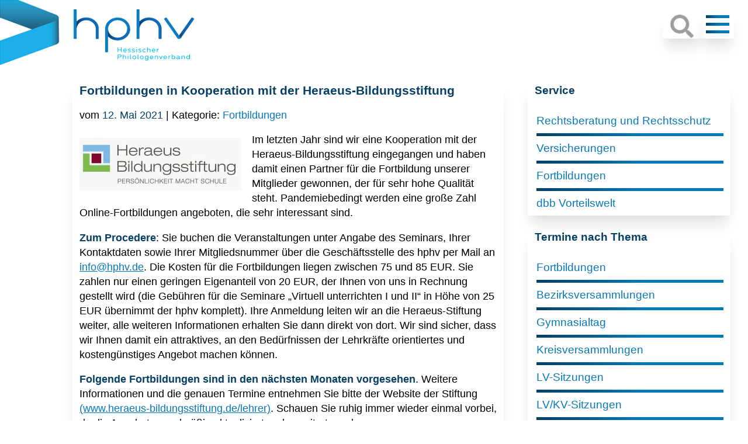

--- FILE ---
content_type: text/html; charset=UTF-8
request_url: https://www.hphv.de/termin/fortbildungen-in-kooperation-mit-der-heraeus-bildungsstiftung/
body_size: 15414
content:
<!doctype html>
<html lang="de">
<head>
<meta charset="utf-8">
<meta name="viewport" content="width=device-width, initial-scale=1.0">
<title>Fortbildungen in Kooperation mit der Heraeus-Bildungsstiftung |  Hessischer Philologenverband e.V.</title>
<link rel="stylesheet" href="https://www.hphv.de/cms/data/themes/hphv/style.css" type="text/css" media="all" />
<meta name='robots' content='max-image-preview:large' />
<meta name="dlm-version" content="5.1.6"><link rel='dns-prefetch' href='//www.hphv.de' />
<link rel="alternate" title="oEmbed (JSON)" type="application/json+oembed" href="https://www.hphv.de/wp-json/oembed/1.0/embed?url=https%3A%2F%2Fwww.hphv.de%2Ftermin%2Ffortbildungen-in-kooperation-mit-der-heraeus-bildungsstiftung%2F" />
<link rel="alternate" title="oEmbed (XML)" type="text/xml+oembed" href="https://www.hphv.de/wp-json/oembed/1.0/embed?url=https%3A%2F%2Fwww.hphv.de%2Ftermin%2Ffortbildungen-in-kooperation-mit-der-heraeus-bildungsstiftung%2F&#038;format=xml" />
<style id='wp-img-auto-sizes-contain-inline-css' type='text/css'>
img:is([sizes=auto i],[sizes^="auto," i]){contain-intrinsic-size:3000px 1500px}
/*# sourceURL=wp-img-auto-sizes-contain-inline-css */
</style>
<style id='wp-emoji-styles-inline-css' type='text/css'>

	img.wp-smiley, img.emoji {
		display: inline !important;
		border: none !important;
		box-shadow: none !important;
		height: 1em !important;
		width: 1em !important;
		margin: 0 0.07em !important;
		vertical-align: -0.1em !important;
		background: none !important;
		padding: 0 !important;
	}
/*# sourceURL=wp-emoji-styles-inline-css */
</style>
<style id='wp-block-library-inline-css' type='text/css'>
:root{--wp-block-synced-color:#7a00df;--wp-block-synced-color--rgb:122,0,223;--wp-bound-block-color:var(--wp-block-synced-color);--wp-editor-canvas-background:#ddd;--wp-admin-theme-color:#007cba;--wp-admin-theme-color--rgb:0,124,186;--wp-admin-theme-color-darker-10:#006ba1;--wp-admin-theme-color-darker-10--rgb:0,107,160.5;--wp-admin-theme-color-darker-20:#005a87;--wp-admin-theme-color-darker-20--rgb:0,90,135;--wp-admin-border-width-focus:2px}@media (min-resolution:192dpi){:root{--wp-admin-border-width-focus:1.5px}}.wp-element-button{cursor:pointer}:root .has-very-light-gray-background-color{background-color:#eee}:root .has-very-dark-gray-background-color{background-color:#313131}:root .has-very-light-gray-color{color:#eee}:root .has-very-dark-gray-color{color:#313131}:root .has-vivid-green-cyan-to-vivid-cyan-blue-gradient-background{background:linear-gradient(135deg,#00d084,#0693e3)}:root .has-purple-crush-gradient-background{background:linear-gradient(135deg,#34e2e4,#4721fb 50%,#ab1dfe)}:root .has-hazy-dawn-gradient-background{background:linear-gradient(135deg,#faaca8,#dad0ec)}:root .has-subdued-olive-gradient-background{background:linear-gradient(135deg,#fafae1,#67a671)}:root .has-atomic-cream-gradient-background{background:linear-gradient(135deg,#fdd79a,#004a59)}:root .has-nightshade-gradient-background{background:linear-gradient(135deg,#330968,#31cdcf)}:root .has-midnight-gradient-background{background:linear-gradient(135deg,#020381,#2874fc)}:root{--wp--preset--font-size--normal:16px;--wp--preset--font-size--huge:42px}.has-regular-font-size{font-size:1em}.has-larger-font-size{font-size:2.625em}.has-normal-font-size{font-size:var(--wp--preset--font-size--normal)}.has-huge-font-size{font-size:var(--wp--preset--font-size--huge)}.has-text-align-center{text-align:center}.has-text-align-left{text-align:left}.has-text-align-right{text-align:right}.has-fit-text{white-space:nowrap!important}#end-resizable-editor-section{display:none}.aligncenter{clear:both}.items-justified-left{justify-content:flex-start}.items-justified-center{justify-content:center}.items-justified-right{justify-content:flex-end}.items-justified-space-between{justify-content:space-between}.screen-reader-text{border:0;clip-path:inset(50%);height:1px;margin:-1px;overflow:hidden;padding:0;position:absolute;width:1px;word-wrap:normal!important}.screen-reader-text:focus{background-color:#ddd;clip-path:none;color:#444;display:block;font-size:1em;height:auto;left:5px;line-height:normal;padding:15px 23px 14px;text-decoration:none;top:5px;width:auto;z-index:100000}html :where(.has-border-color){border-style:solid}html :where([style*=border-top-color]){border-top-style:solid}html :where([style*=border-right-color]){border-right-style:solid}html :where([style*=border-bottom-color]){border-bottom-style:solid}html :where([style*=border-left-color]){border-left-style:solid}html :where([style*=border-width]){border-style:solid}html :where([style*=border-top-width]){border-top-style:solid}html :where([style*=border-right-width]){border-right-style:solid}html :where([style*=border-bottom-width]){border-bottom-style:solid}html :where([style*=border-left-width]){border-left-style:solid}html :where(img[class*=wp-image-]){height:auto;max-width:100%}:where(figure){margin:0 0 1em}html :where(.is-position-sticky){--wp-admin--admin-bar--position-offset:var(--wp-admin--admin-bar--height,0px)}@media screen and (max-width:600px){html :where(.is-position-sticky){--wp-admin--admin-bar--position-offset:0px}}

/*# sourceURL=wp-block-library-inline-css */
</style><style id='global-styles-inline-css' type='text/css'>
:root{--wp--preset--aspect-ratio--square: 1;--wp--preset--aspect-ratio--4-3: 4/3;--wp--preset--aspect-ratio--3-4: 3/4;--wp--preset--aspect-ratio--3-2: 3/2;--wp--preset--aspect-ratio--2-3: 2/3;--wp--preset--aspect-ratio--16-9: 16/9;--wp--preset--aspect-ratio--9-16: 9/16;--wp--preset--color--black: #000000;--wp--preset--color--cyan-bluish-gray: #abb8c3;--wp--preset--color--white: #ffffff;--wp--preset--color--pale-pink: #f78da7;--wp--preset--color--vivid-red: #cf2e2e;--wp--preset--color--luminous-vivid-orange: #ff6900;--wp--preset--color--luminous-vivid-amber: #fcb900;--wp--preset--color--light-green-cyan: #7bdcb5;--wp--preset--color--vivid-green-cyan: #00d084;--wp--preset--color--pale-cyan-blue: #8ed1fc;--wp--preset--color--vivid-cyan-blue: #0693e3;--wp--preset--color--vivid-purple: #9b51e0;--wp--preset--gradient--vivid-cyan-blue-to-vivid-purple: linear-gradient(135deg,rgb(6,147,227) 0%,rgb(155,81,224) 100%);--wp--preset--gradient--light-green-cyan-to-vivid-green-cyan: linear-gradient(135deg,rgb(122,220,180) 0%,rgb(0,208,130) 100%);--wp--preset--gradient--luminous-vivid-amber-to-luminous-vivid-orange: linear-gradient(135deg,rgb(252,185,0) 0%,rgb(255,105,0) 100%);--wp--preset--gradient--luminous-vivid-orange-to-vivid-red: linear-gradient(135deg,rgb(255,105,0) 0%,rgb(207,46,46) 100%);--wp--preset--gradient--very-light-gray-to-cyan-bluish-gray: linear-gradient(135deg,rgb(238,238,238) 0%,rgb(169,184,195) 100%);--wp--preset--gradient--cool-to-warm-spectrum: linear-gradient(135deg,rgb(74,234,220) 0%,rgb(151,120,209) 20%,rgb(207,42,186) 40%,rgb(238,44,130) 60%,rgb(251,105,98) 80%,rgb(254,248,76) 100%);--wp--preset--gradient--blush-light-purple: linear-gradient(135deg,rgb(255,206,236) 0%,rgb(152,150,240) 100%);--wp--preset--gradient--blush-bordeaux: linear-gradient(135deg,rgb(254,205,165) 0%,rgb(254,45,45) 50%,rgb(107,0,62) 100%);--wp--preset--gradient--luminous-dusk: linear-gradient(135deg,rgb(255,203,112) 0%,rgb(199,81,192) 50%,rgb(65,88,208) 100%);--wp--preset--gradient--pale-ocean: linear-gradient(135deg,rgb(255,245,203) 0%,rgb(182,227,212) 50%,rgb(51,167,181) 100%);--wp--preset--gradient--electric-grass: linear-gradient(135deg,rgb(202,248,128) 0%,rgb(113,206,126) 100%);--wp--preset--gradient--midnight: linear-gradient(135deg,rgb(2,3,129) 0%,rgb(40,116,252) 100%);--wp--preset--font-size--small: 13px;--wp--preset--font-size--medium: 20px;--wp--preset--font-size--large: 36px;--wp--preset--font-size--x-large: 42px;--wp--preset--spacing--20: 0.44rem;--wp--preset--spacing--30: 0.67rem;--wp--preset--spacing--40: 1rem;--wp--preset--spacing--50: 1.5rem;--wp--preset--spacing--60: 2.25rem;--wp--preset--spacing--70: 3.38rem;--wp--preset--spacing--80: 5.06rem;--wp--preset--shadow--natural: 6px 6px 9px rgba(0, 0, 0, 0.2);--wp--preset--shadow--deep: 12px 12px 50px rgba(0, 0, 0, 0.4);--wp--preset--shadow--sharp: 6px 6px 0px rgba(0, 0, 0, 0.2);--wp--preset--shadow--outlined: 6px 6px 0px -3px rgb(255, 255, 255), 6px 6px rgb(0, 0, 0);--wp--preset--shadow--crisp: 6px 6px 0px rgb(0, 0, 0);}:where(.is-layout-flex){gap: 0.5em;}:where(.is-layout-grid){gap: 0.5em;}body .is-layout-flex{display: flex;}.is-layout-flex{flex-wrap: wrap;align-items: center;}.is-layout-flex > :is(*, div){margin: 0;}body .is-layout-grid{display: grid;}.is-layout-grid > :is(*, div){margin: 0;}:where(.wp-block-columns.is-layout-flex){gap: 2em;}:where(.wp-block-columns.is-layout-grid){gap: 2em;}:where(.wp-block-post-template.is-layout-flex){gap: 1.25em;}:where(.wp-block-post-template.is-layout-grid){gap: 1.25em;}.has-black-color{color: var(--wp--preset--color--black) !important;}.has-cyan-bluish-gray-color{color: var(--wp--preset--color--cyan-bluish-gray) !important;}.has-white-color{color: var(--wp--preset--color--white) !important;}.has-pale-pink-color{color: var(--wp--preset--color--pale-pink) !important;}.has-vivid-red-color{color: var(--wp--preset--color--vivid-red) !important;}.has-luminous-vivid-orange-color{color: var(--wp--preset--color--luminous-vivid-orange) !important;}.has-luminous-vivid-amber-color{color: var(--wp--preset--color--luminous-vivid-amber) !important;}.has-light-green-cyan-color{color: var(--wp--preset--color--light-green-cyan) !important;}.has-vivid-green-cyan-color{color: var(--wp--preset--color--vivid-green-cyan) !important;}.has-pale-cyan-blue-color{color: var(--wp--preset--color--pale-cyan-blue) !important;}.has-vivid-cyan-blue-color{color: var(--wp--preset--color--vivid-cyan-blue) !important;}.has-vivid-purple-color{color: var(--wp--preset--color--vivid-purple) !important;}.has-black-background-color{background-color: var(--wp--preset--color--black) !important;}.has-cyan-bluish-gray-background-color{background-color: var(--wp--preset--color--cyan-bluish-gray) !important;}.has-white-background-color{background-color: var(--wp--preset--color--white) !important;}.has-pale-pink-background-color{background-color: var(--wp--preset--color--pale-pink) !important;}.has-vivid-red-background-color{background-color: var(--wp--preset--color--vivid-red) !important;}.has-luminous-vivid-orange-background-color{background-color: var(--wp--preset--color--luminous-vivid-orange) !important;}.has-luminous-vivid-amber-background-color{background-color: var(--wp--preset--color--luminous-vivid-amber) !important;}.has-light-green-cyan-background-color{background-color: var(--wp--preset--color--light-green-cyan) !important;}.has-vivid-green-cyan-background-color{background-color: var(--wp--preset--color--vivid-green-cyan) !important;}.has-pale-cyan-blue-background-color{background-color: var(--wp--preset--color--pale-cyan-blue) !important;}.has-vivid-cyan-blue-background-color{background-color: var(--wp--preset--color--vivid-cyan-blue) !important;}.has-vivid-purple-background-color{background-color: var(--wp--preset--color--vivid-purple) !important;}.has-black-border-color{border-color: var(--wp--preset--color--black) !important;}.has-cyan-bluish-gray-border-color{border-color: var(--wp--preset--color--cyan-bluish-gray) !important;}.has-white-border-color{border-color: var(--wp--preset--color--white) !important;}.has-pale-pink-border-color{border-color: var(--wp--preset--color--pale-pink) !important;}.has-vivid-red-border-color{border-color: var(--wp--preset--color--vivid-red) !important;}.has-luminous-vivid-orange-border-color{border-color: var(--wp--preset--color--luminous-vivid-orange) !important;}.has-luminous-vivid-amber-border-color{border-color: var(--wp--preset--color--luminous-vivid-amber) !important;}.has-light-green-cyan-border-color{border-color: var(--wp--preset--color--light-green-cyan) !important;}.has-vivid-green-cyan-border-color{border-color: var(--wp--preset--color--vivid-green-cyan) !important;}.has-pale-cyan-blue-border-color{border-color: var(--wp--preset--color--pale-cyan-blue) !important;}.has-vivid-cyan-blue-border-color{border-color: var(--wp--preset--color--vivid-cyan-blue) !important;}.has-vivid-purple-border-color{border-color: var(--wp--preset--color--vivid-purple) !important;}.has-vivid-cyan-blue-to-vivid-purple-gradient-background{background: var(--wp--preset--gradient--vivid-cyan-blue-to-vivid-purple) !important;}.has-light-green-cyan-to-vivid-green-cyan-gradient-background{background: var(--wp--preset--gradient--light-green-cyan-to-vivid-green-cyan) !important;}.has-luminous-vivid-amber-to-luminous-vivid-orange-gradient-background{background: var(--wp--preset--gradient--luminous-vivid-amber-to-luminous-vivid-orange) !important;}.has-luminous-vivid-orange-to-vivid-red-gradient-background{background: var(--wp--preset--gradient--luminous-vivid-orange-to-vivid-red) !important;}.has-very-light-gray-to-cyan-bluish-gray-gradient-background{background: var(--wp--preset--gradient--very-light-gray-to-cyan-bluish-gray) !important;}.has-cool-to-warm-spectrum-gradient-background{background: var(--wp--preset--gradient--cool-to-warm-spectrum) !important;}.has-blush-light-purple-gradient-background{background: var(--wp--preset--gradient--blush-light-purple) !important;}.has-blush-bordeaux-gradient-background{background: var(--wp--preset--gradient--blush-bordeaux) !important;}.has-luminous-dusk-gradient-background{background: var(--wp--preset--gradient--luminous-dusk) !important;}.has-pale-ocean-gradient-background{background: var(--wp--preset--gradient--pale-ocean) !important;}.has-electric-grass-gradient-background{background: var(--wp--preset--gradient--electric-grass) !important;}.has-midnight-gradient-background{background: var(--wp--preset--gradient--midnight) !important;}.has-small-font-size{font-size: var(--wp--preset--font-size--small) !important;}.has-medium-font-size{font-size: var(--wp--preset--font-size--medium) !important;}.has-large-font-size{font-size: var(--wp--preset--font-size--large) !important;}.has-x-large-font-size{font-size: var(--wp--preset--font-size--x-large) !important;}
/*# sourceURL=global-styles-inline-css */
</style>

<style id='classic-theme-styles-inline-css' type='text/css'>
/*! This file is auto-generated */
.wp-block-button__link{color:#fff;background-color:#32373c;border-radius:9999px;box-shadow:none;text-decoration:none;padding:calc(.667em + 2px) calc(1.333em + 2px);font-size:1.125em}.wp-block-file__button{background:#32373c;color:#fff;text-decoration:none}
/*# sourceURL=/wp-includes/css/classic-themes.min.css */
</style>
<link rel='stylesheet' id='wp-components-css' href='https://www.hphv.de/cms/wp-includes/css/dist/components/style.min.css?ver=9e05310c0fd767176eabd447f0830eb8' type='text/css' media='all' />
<link rel='stylesheet' id='wp-preferences-css' href='https://www.hphv.de/cms/wp-includes/css/dist/preferences/style.min.css?ver=9e05310c0fd767176eabd447f0830eb8' type='text/css' media='all' />
<link rel='stylesheet' id='wp-block-editor-css' href='https://www.hphv.de/cms/wp-includes/css/dist/block-editor/style.min.css?ver=9e05310c0fd767176eabd447f0830eb8' type='text/css' media='all' />
<link rel='stylesheet' id='wp-reusable-blocks-css' href='https://www.hphv.de/cms/wp-includes/css/dist/reusable-blocks/style.min.css?ver=9e05310c0fd767176eabd447f0830eb8' type='text/css' media='all' />
<link rel='stylesheet' id='wp-patterns-css' href='https://www.hphv.de/cms/wp-includes/css/dist/patterns/style.min.css?ver=9e05310c0fd767176eabd447f0830eb8' type='text/css' media='all' />
<link rel='stylesheet' id='wp-editor-css' href='https://www.hphv.de/cms/wp-includes/css/dist/editor/style.min.css?ver=9e05310c0fd767176eabd447f0830eb8' type='text/css' media='all' />
<link rel='stylesheet' id='drop_shadow_block-style-css-css' href='https://www.hphv.de/cms/data/plugins/drop-shadow-boxes/block/blocks.style.build.css?ver=1.7.14' type='text/css' media='all' />
<link rel='stylesheet' id='contact-form-7-css' href='https://www.hphv.de/cms/data/plugins/contact-form-7/includes/css/styles.css?ver=6.1.4' type='text/css' media='all' />
<link rel='stylesheet' id='events-manager-css' href='https://www.hphv.de/cms/data/plugins/events-manager/includes/css/events-manager.min.css?ver=7.2.3.1' type='text/css' media='all' />
<style id='events-manager-inline-css' type='text/css'>
body .em { --font-family : inherit; --font-weight : inherit; --font-size : 1em; --line-height : inherit; }
/*# sourceURL=events-manager-inline-css */
</style>
<link rel='stylesheet' id='theme-my-login-css' href='https://www.hphv.de/cms/data/plugins/theme-my-login/assets/styles/theme-my-login.min.css?ver=7.1.14' type='text/css' media='all' />
<link rel='stylesheet' id='genericons-css' href='https://www.hphv.de/cms/data/plugins/to-top/public/css/genericons/genericons.css?ver=3.4.1' type='text/css' media='all' />
<link rel='stylesheet' id='to-top-css' href='https://www.hphv.de/cms/data/plugins/to-top/public/css/to-top-public.css?ver=2.5.5' type='text/css' media='all' />
<link rel='stylesheet' id='UserAccessManagerLoginForm-css' href='https://www.hphv.de/cms/data/plugins/user-access-manager/assets/css/uamLoginForm.css?ver=2.3.8' type='text/css' media='screen' />
<link rel='stylesheet' id='newsletter-css' href='https://www.hphv.de/cms/data/plugins/newsletter/style.css?ver=9.1.0' type='text/css' media='all' />
<link rel='stylesheet' id='fancybox-css' href='https://www.hphv.de/cms/data/plugins/easy-fancybox/fancybox/1.5.4/jquery.fancybox.min.css?ver=9e05310c0fd767176eabd447f0830eb8' type='text/css' media='screen' />
<style id='fancybox-inline-css' type='text/css'>
#fancybox-outer{background:#fff}#fancybox-content{background:#fff;border-color:#fff;color:inherit;}#fancybox-title,#fancybox-title-float-main{color:#fff}
/*# sourceURL=fancybox-inline-css */
</style>
<!--n2css--><!--n2js--><script type="text/javascript" src="https://www.hphv.de/cms/wp-includes/js/jquery/jquery.min.js?ver=3.7.1" id="jquery-core-js"></script>
<script type="text/javascript" src="https://www.hphv.de/cms/wp-includes/js/jquery/jquery-migrate.min.js?ver=3.4.1" id="jquery-migrate-js"></script>
<script type="text/javascript" src="https://www.hphv.de/cms/wp-includes/js/jquery/ui/core.min.js?ver=1.13.3" id="jquery-ui-core-js"></script>
<script type="text/javascript" src="https://www.hphv.de/cms/wp-includes/js/jquery/ui/mouse.min.js?ver=1.13.3" id="jquery-ui-mouse-js"></script>
<script type="text/javascript" src="https://www.hphv.de/cms/wp-includes/js/jquery/ui/sortable.min.js?ver=1.13.3" id="jquery-ui-sortable-js"></script>
<script type="text/javascript" src="https://www.hphv.de/cms/wp-includes/js/jquery/ui/datepicker.min.js?ver=1.13.3" id="jquery-ui-datepicker-js"></script>
<script type="text/javascript" id="jquery-ui-datepicker-js-after">
/* <![CDATA[ */
jQuery(function(jQuery){jQuery.datepicker.setDefaults({"closeText":"Schlie\u00dfen","currentText":"Heute","monthNames":["Januar","Februar","M\u00e4rz","April","Mai","Juni","Juli","August","September","Oktober","November","Dezember"],"monthNamesShort":["Jan.","Feb.","M\u00e4rz","Apr.","Mai","Juni","Juli","Aug.","Sep.","Okt.","Nov.","Dez."],"nextText":"Weiter","prevText":"Zur\u00fcck","dayNames":["Sonntag","Montag","Dienstag","Mittwoch","Donnerstag","Freitag","Samstag"],"dayNamesShort":["So.","Mo.","Di.","Mi.","Do.","Fr.","Sa."],"dayNamesMin":["S","M","D","M","D","F","S"],"dateFormat":"d. MM yy","firstDay":1,"isRTL":false});});
//# sourceURL=jquery-ui-datepicker-js-after
/* ]]> */
</script>
<script type="text/javascript" src="https://www.hphv.de/cms/wp-includes/js/jquery/ui/resizable.min.js?ver=1.13.3" id="jquery-ui-resizable-js"></script>
<script type="text/javascript" src="https://www.hphv.de/cms/wp-includes/js/jquery/ui/draggable.min.js?ver=1.13.3" id="jquery-ui-draggable-js"></script>
<script type="text/javascript" src="https://www.hphv.de/cms/wp-includes/js/jquery/ui/controlgroup.min.js?ver=1.13.3" id="jquery-ui-controlgroup-js"></script>
<script type="text/javascript" src="https://www.hphv.de/cms/wp-includes/js/jquery/ui/checkboxradio.min.js?ver=1.13.3" id="jquery-ui-checkboxradio-js"></script>
<script type="text/javascript" src="https://www.hphv.de/cms/wp-includes/js/jquery/ui/button.min.js?ver=1.13.3" id="jquery-ui-button-js"></script>
<script type="text/javascript" src="https://www.hphv.de/cms/wp-includes/js/jquery/ui/dialog.min.js?ver=1.13.3" id="jquery-ui-dialog-js"></script>
<script type="text/javascript" id="events-manager-js-extra">
/* <![CDATA[ */
var EM = {"ajaxurl":"https://www.hphv.de/cms/wp-admin/admin-ajax.php","locationajaxurl":"https://www.hphv.de/cms/wp-admin/admin-ajax.php?action=locations_search","firstDay":"1","locale":"de","dateFormat":"yy-mm-dd","ui_css":"https://www.hphv.de/cms/data/plugins/events-manager/includes/css/jquery-ui/build.min.css","show24hours":"1","is_ssl":"1","autocomplete_limit":"10","calendar":{"breakpoints":{"small":560,"medium":908,"large":false},"month_format":"M Y"},"phone":"","datepicker":{"format":"dd.mm.yy","locale":"de"},"search":{"breakpoints":{"small":650,"medium":850,"full":false}},"url":"https://www.hphv.de/cms/data/plugins/events-manager","assets":{"input.em-uploader":{"js":{"em-uploader":{"url":"https://www.hphv.de/cms/data/plugins/events-manager/includes/js/em-uploader.js?v=7.2.3.1","event":"em_uploader_ready"}}},".em-event-editor":{"js":{"event-editor":{"url":"https://www.hphv.de/cms/data/plugins/events-manager/includes/js/events-manager-event-editor.js?v=7.2.3.1","event":"em_event_editor_ready"}},"css":{"event-editor":"https://www.hphv.de/cms/data/plugins/events-manager/includes/css/events-manager-event-editor.min.css?v=7.2.3.1"}},".em-recurrence-sets, .em-timezone":{"js":{"luxon":{"url":"luxon/luxon.js?v=7.2.3.1","event":"em_luxon_ready"}}},".em-booking-form, #em-booking-form, .em-booking-recurring, .em-event-booking-form":{"js":{"em-bookings":{"url":"https://www.hphv.de/cms/data/plugins/events-manager/includes/js/bookingsform.js?v=7.2.3.1","event":"em_booking_form_js_loaded"}}},"#em-opt-archetypes":{"js":{"archetypes":"https://www.hphv.de/cms/data/plugins/events-manager/includes/js/admin-archetype-editor.js?v=7.2.3.1","archetypes_ms":"https://www.hphv.de/cms/data/plugins/events-manager/includes/js/admin-archetypes.js?v=7.2.3.1","qs":"qs/qs.js?v=7.2.3.1"}}},"cached":"","bookingInProgress":"Bitte warte, w\u00e4hrend die Buchung abgeschickt wird.","tickets_save":"Ticket speichern","bookingajaxurl":"https://www.hphv.de/cms/wp-admin/admin-ajax.php","bookings_export_save":"Buchungen exportieren","bookings_settings_save":"Einstellungen speichern","booking_delete":"Bist du dir sicher, dass du es l\u00f6schen m\u00f6chtest?","booking_offset":"30","bookings":{"submit_button":{"text":{"default":"Buchung abschicken","free":"Buchung abschicken","payment":"Buchung abschicken","processing":"Processing ..."}},"update_listener":""},"bb_full":"Ausverkauft","bb_book":"Jetzt buchen","bb_booking":"Buche ...","bb_booked":"Buchung Abgesendet","bb_error":"Buchung Fehler. Nochmal versuchen?","bb_cancel":"Abbrechen","bb_canceling":"Stornieren...","bb_cancelled":"Abgesagt","bb_cancel_error":"Stornierung Fehler. Nochmal versuchen?","txt_search":"Suche","txt_searching":"Suche...","txt_loading":"Wird geladen\u00a0\u2026"};
//# sourceURL=events-manager-js-extra
/* ]]> */
</script>
<script type="text/javascript" src="https://www.hphv.de/cms/data/plugins/events-manager/includes/js/events-manager.js?ver=7.2.3.1" id="events-manager-js"></script>
<script type="text/javascript" src="https://www.hphv.de/cms/data/plugins/events-manager/includes/external/flatpickr/l10n/de.js?ver=7.2.3.1" id="em-flatpickr-localization-js"></script>
<script type="text/javascript" src="https://www.hphv.de/cms/data/plugins/sticky-menu-or-anything-on-scroll/assets/js/jq-sticky-anything.min.js?ver=2.1.1" id="stickyAnythingLib-js"></script>
<script type="text/javascript" id="to-top-js-extra">
/* <![CDATA[ */
var to_top_options = {"scroll_offset":"100","icon_opacity":"50","style":"genericon-icon","icon_type":"dashicons-arrow-up-alt","icon_color":"#ffffff","icon_bg_color":"#5f88c3","icon_size":"32","border_radius":"5","image":"https://www.hphv.de/cms/data/plugins/to-top/admin/images/default.png","image_width":"65","image_alt":"","location":"bottom-right","margin_x":"20","margin_y":"30","show_on_admin":"0","enable_autohide":"0","autohide_time":"2","enable_hide_small_device":"0","small_device_max_width":"640","reset":"0"};
//# sourceURL=to-top-js-extra
/* ]]> */
</script>
<script async type="text/javascript" src="https://www.hphv.de/cms/data/plugins/to-top/public/js/to-top-public.js?ver=2.5.5" id="to-top-js"></script>
<link rel="https://api.w.org/" href="https://www.hphv.de/wp-json/" /><link rel="EditURI" type="application/rsd+xml" title="RSD" href="https://www.hphv.de/cms/xmlrpc.php?rsd" />

<link rel="canonical" href="https://www.hphv.de/termin/fortbildungen-in-kooperation-mit-der-heraeus-bildungsstiftung/" />
<link rel='shortlink' href='https://www.hphv.de/?p=7611' />
<!-- To Top Custom CSS --><style type='text/css'>#to_top_scrollup {background-color: #5f88c3;right:20px;bottom:30px;}</style><link rel='stylesheet' id='shariffcss-css' href='https://www.hphv.de/cms/data/plugins/shariff/css/shariff.min.css?ver=4.6.15' type='text/css' media='all' />
</head>
<body>
<div id="wrapper">
<div id=logo><a title="zur Startseite" href="https://www.hphv.de/"><img src="https://www.hphv.de/logo.jpg" alt="LOGO"  /></a><a class="hamburger" href="https://www.hphv.de/">
<span class="line"></span>
<span class="line"></span>
<span class="line"></span>
</a><a id="lupe" href="https://www.hphv.de/suche/" title="Suche in hphv.de"></a></div><article>
<h1>Fortbildungen in Kooperation mit der Heraeus-Bildungsstiftung</h1><span class="meta">vom <time datetime="2021-05-12T00:00:00+02:00">12. Mai 2021</time> | Kategorie: <a href="https://www.hphv.de/termine/fortbildungen/" title="Alle Beiträge in Fortbildungen anzeigen" rel="category tag">Fortbildungen</a></span>
<div class="em-view-container" id="em-view-6" data-view="event">
	<div class="em-item em-item-single em-event em-event-single em-event-332 " id="em-event-6" data-view-id="6">
		<p><a href="https://www.hphv.de/cms/data/media/2021/03/Heraeus.jpg"><img decoding="async" class="alignleft size-full wp-image-7610" src="https://www.hphv.de/cms/data/media/2021/03/Heraeus.jpg" alt="" width="277" height="90" srcset="https://www.hphv.de/cms/data/media/2021/03/Heraeus.jpg 277w, https://www.hphv.de/cms/data/media/2021/03/Heraeus-150x49.jpg 150w" sizes="(max-width: 277px) 100vw, 277px" /></a>Im letzten Jahr sind wir eine Kooperation mit der Heraeus-Bildungsstiftung eingegangen und haben damit einen Partner für die Fortbildung unserer Mitglieder gewonnen, der für sehr hohe Qualität steht. Pandemiebedingt werden eine große Zahl Online-Fortbildungen angeboten, die sehr interessant sind.<span id="more-7611"></span></p>
<p><strong>Zum Procedere</strong>: Sie buchen die Veranstaltungen unter Angabe des Seminars, Ihrer Kontaktdaten sowie Ihrer Mitgliedsnummer über die Geschäftsstelle des hphv per Mail an <a href="&#x6d;a&#x69;&#108;&#x74;&#111;:&#x69;n&#x66;&#111;&#x40;&#104;p&#x68;&#118;&#x2e;&#100;e" target="_blank" rel="noopener">&#105;&#x6e;&#x66;o&#64;&#x68;p&#104;&#x76;&#x2e;&#100;&#x65;</a>. Die Kosten für die Fortbildungen liegen zwischen 75 und 85 EUR. Sie zahlen nur einen geringen Eigenanteil von 20 EUR, der Ihnen von uns in Rechnung gestellt wird (die Gebühren für die Seminare &#8222;Virtuell unterrichten I und II&#8220; in Höhe von 25 EUR übernimmt der hphv komplett). Ihre Anmeldung leiten wir an die Heraeus-Stiftung weiter, alle weiteren Informationen erhalten Sie dann direkt von dort. Wir sind sicher, dass wir Ihnen damit ein attraktives, an den Bedürfnissen der Lehrkräfte orientiertes und kostengünstiges Angebot machen können.</p>
<p><strong>Folgende Fortbildungen sind in den nächsten Monaten vorgesehen</strong>. Weitere Informationen und die genauen Termine entnehmen Sie bitte der Website der Stiftung <a href="https://heraeus-bildungsstiftung.de/lehrer/" target="_blank" rel="noopener">(www.heraeus-bildungsstiftung.de/lehrer)</a>. Schauen Sie ruhig immer wieder einmal vorbei, da die Angebote regelmäßig aktualisiert und erweitert werden.</p>
<p><a href="https://heraeus-bildungsstiftung.de/lehrer/fuehrungskraft-im-unterricht-virtuell-2/" target="_blank" rel="noopener"><strong>Mit Führungskraft im Unterricht auftreten</strong></a></p>
<p>30 Schülerinnen und Schüler oder mehr, wechselnde Klassen und die Herausforderung, den Unterricht lebendig und motivierend zu gestalten? In diesem Seminar zeigen wir Ihnen, wie Sie die „Regie“ für den komplexen Lernprozess übernehmen können. Aufbauend auf Ihren persönlichen Stärken lernen Sie, wie Sie in der Klasse mit Führungskraft auftreten und einen guten Kontakt zu Ihren Schülerinnen und Schülern aufbauen.</p>
<p><a href="https://heraeus-bildungsstiftung.de/lehrer/schueler-aktivieren-virtuell/" target="_blank" rel="noopener"><strong>Schüler aktivieren, den Lernerfolg fördern</strong></a></p>
<p>Begeisterung für das Lernen bei Ihren Schülerinnen und Schülern zu wecken, das ist Ihre alltägliche Herausforderung. Der „Wochen-Oscar“ und das „Jammer-Aikido“ könnten Ihnen dabei helfen! Erfahren Sie im neuen Online-Seminar von Frank Hielscher, wie man mit einfachen Methoden Schülerinnen und Schüler anspricht und sie dazu bringt, Verantwortung für den eigenen Lernprozess zu übernehmen.</p>
<p><a href="https://heraeus-bildungsstiftung.de/lehrer/selbstmanagement-online/" target="_blank" rel="noopener"><strong>Selbstmanagement für Lehrkräfte</strong></a></p>
<p>In Balance zu kommen und zu bleiben ist eine wichtige Voraussetzung, um die Herausforderungen als Lehrkraft während der Pandemie gut zu meistern. Im Seminar entdecken Sie Ihre Kraftquellen neu und erstellen einen konkreten Umsetzungsplan für Ihren Alltag. Zwischen den Seminarterminen wenden Sie Ihr neues Wissen an und werden von einem Tandempartner begleitet.</p>
<p><a href="https://heraeus-bildungsstiftung.de/lehrer/classroommanagement-online/" target="_blank" rel="noopener"><strong>Classroom-Management, analog und virtuell</strong></a></p>
<p>Gut gerüstet für den hybriden Unterricht: In unserem Classroom-Management-Webinar erfahren Sie, wie Sie auch im virtuellen Raum in Ihren unterschiedlichen Rollen sinnvoll agieren können und wo die Chancen liegen, den Präsenzunterricht durch virtuelles Unterrichten zu bereichern.</p>
<p><strong><em>Über die Heraeus Bildungsstiftung:</em></strong></p>
<p><em>Die Heraeus Bildungsstiftung ist eine gemeinnützige Stiftung des bürgerlichen Rechts mit Sitz in Hanau. Sie setzt sich seit über 55 Jahren für Bildungsthemen ein und konzentriert sich seit mehr als 20 Jahren auf Führungs- und Strategiefragen sowie Personal- und Organisationsentwicklung in Schulen. Die Stiftung vermittelt Schulleitungen und Lehrkräften Kompetenzen in Management-, Kommunikations- und Führungsfragen. Mit ihren bundesweiten Veranstaltungen unterstützt sie jährlich über 2.500 Schulleiterinnen und Schulleitern sowie Lehrkräfte in ihrer Arbeit. Seit 2017 ist sie vom Hessischen Kultusministerium mit der Qualifizierung für Schulleiter/-innen in Hessen (QSH) beauftragt. Daneben fördert die Heraeus Bildungsstiftung mit interdisziplinären Dialogveranstaltungen den Gedankenaustausch zwischen Schule, Wissenschaft, Politik, Wirtschaft, Kultur und Gesellschaft und greift dabei aktuelle, bildungsrelevante Themen auf.</em></p>
<p><strong><em>Mehr Infos unter: </em></strong><a href="http://www.heraeus-bildungsstiftung.de" target="_blank" rel="noopener"><strong><em>www.heraeus-bildungsstiftung.de</em></strong></a></p>
<p><strong><em> </em></strong></p>

<p><strong>Datum | Zeit</strong><br/>
12.05.2021 | 0:00 Uhr</p>

<br style="clear:both" />
	</div>
</div>
	<div class="shariff shariff-align-flex-start shariff-widget-align-flex-start" style="display:none"><ul class="shariff-buttons theme-default orientation-horizontal buttonsize-medium"><li class="shariff-button facebook shariff-nocustomcolor" style="background-color:#4273c8"><a href="https://www.facebook.com/sharer/sharer.php?u=https%3A%2F%2Fwww.hphv.de%2Ftermin%2Ffortbildungen-in-kooperation-mit-der-heraeus-bildungsstiftung%2F" title="Bei Facebook teilen" aria-label="Bei Facebook teilen" role="button" rel="nofollow" class="shariff-link" style="; background-color:#3b5998; color:#fff" target="_blank"><span class="shariff-icon" style=""><svg width="32px" height="20px" xmlns="http://www.w3.org/2000/svg" viewBox="0 0 18 32"><path fill="#3b5998" d="M17.1 0.2v4.7h-2.8q-1.5 0-2.1 0.6t-0.5 1.9v3.4h5.2l-0.7 5.3h-4.5v13.6h-5.5v-13.6h-4.5v-5.3h4.5v-3.9q0-3.3 1.9-5.2t5-1.8q2.6 0 4.1 0.2z"/></svg></span><span class="shariff-text">teilen</span>&nbsp;</a></li><li class="shariff-button twitter shariff-nocustomcolor" style="background-color:#595959"><a href="https://twitter.com/share?url=https%3A%2F%2Fwww.hphv.de%2Ftermin%2Ffortbildungen-in-kooperation-mit-der-heraeus-bildungsstiftung%2F&text=Fortbildungen%20in%20Kooperation%20mit%20der%20Heraeus-Bildungsstiftung" title="Bei X teilen" aria-label="Bei X teilen" role="button" rel="noopener nofollow" class="shariff-link" style="; background-color:#000; color:#fff" target="_blank"><span class="shariff-icon" style=""><svg width="32px" height="20px" xmlns="http://www.w3.org/2000/svg" viewBox="0 0 24 24"><path fill="#000" d="M14.258 10.152L23.176 0h-2.113l-7.747 8.813L7.133 0H0l9.352 13.328L0 23.973h2.113l8.176-9.309 6.531 9.309h7.133zm-2.895 3.293l-.949-1.328L2.875 1.56h3.246l6.086 8.523.945 1.328 7.91 11.078h-3.246zm0 0"/></svg></span><span class="shariff-text">teilen</span>&nbsp;</a></li></ul></div><a class="zurueck" href="javascript:history.back()">← zurück</a>
</article>
<aside>
<section id="nav_menu-6" class="widget widget_nav_menu"><h1 class="widget-title">Service</h1><div class="menu-service-container"><ul id="menu-service" class="menu"><li><a href="https://www.hphv.de/rechtsberatung-und-rechtsschutz/">Rechtsberatung und Rechtsschutz</a></li>
<li><a href="https://www.hphv.de/versicherungen/">Versicherungen</a></li>
<li><a href="https://www.hphv.de/termine/fortbildungen/">Fortbildungen</a></li>
<li><a href="https://www.hphv.de/dbb-vorteilswelt/">dbb Vorteilswelt</a></li>
</ul></div></section><section id="nav_menu-9" class="widget widget_nav_menu"><h1 class="widget-title">Termine nach Thema</h1><div class="menu-termine-container"><ul id="menu-termine" class="menu"><li><a href="https://www.hphv.de/termine/fortbildungen/">Fortbildungen</a></li>
<li><a href="https://www.hphv.de/termine/bezirksversammlungen/">Bezirksversammlungen</a></li>
<li><a href="https://www.hphv.de/termine/gymnasialtag/">Gymnasialtag</a></li>
<li><a href="https://www.hphv.de/termine/kreisversammlungen/">Kreisversammlungen</a></li>
<li><a href="https://www.hphv.de/termine/lv-sitzungen/">LV-Sitzungen</a></li>
<li><a href="https://www.hphv.de/termine/lv-kv-sitzungen/">LV/KV-Sitzungen</a></li>
<li><a href="https://www.hphv.de/termine/redaktionsschluss-bps/">Redaktionsschluss BPS</a></li>
<li><a href="https://www.hphv.de/termine/paedagogischer-ausschuss-sitzungen/">Pädagogischer Ausschuss &#8211; Sitzungen</a></li>
<li><a href="https://www.hphv.de/termine/schulpolitischer-ausschuss-sitzungen/">Schulpolitischer Ausschuss &#8211; Sitzungen</a></li>
<li><a href="https://www.hphv.de/termine/ausschuss-fuer-berufspraktische-fragen-bpa/">Ausschuss für berufspraktische Fragen (BPA)</a></li>
<li><a href="https://www.hphv.de/termine/ausschuss-fuer-gymnasiallehrkraefte-an-anderen-schulformen-sitzungen/">Ausschuss für Gymnasiallehrkräfte an anderen Schulformen &#8211; Sitzungen</a></li>
</ul></div></section></aside><footer>
<section id="text-10" class="widget widget_text">			<div class="textwidget"><p>Hessischer Philologenverband e. V.<br />
Schlichterstraße 18<br />
65185 Wiesbaden<br />
Tel.: 0611 307445<br />
Fax: 0611 376905</p>
</div>
		</section><section id="nav_menu-13" class="widget widget_nav_menu"><div class="menu-footer-container"><ul id="menu-footer" class="menu"><li><a href="https://www.hphv.de/impressum/">Impressum</a></li>
<li><a href="https://www.hphv.de/datenschutz/">Datenschutz</a></li>
<li><a href="https://www.hphv.de/kontakt/">Kontaktformular</a></li>
<li><a href="https://www.hphv.de/feed">RSS-Feed</a></li>
</ul></div></section><section id="custom_html-2" class="widget_text widget widget_custom_html"><div class="textwidget custom-html-widget"><p><a title="der hphv auf Facebook" href="https://www.facebook.com/hessischephilologen" target="_blank"><img src="https://www.hphv.de/cms/data/media/facebook.png" alt="facebook logo" />  Facebook</a></p>
<p><a title="der hphv auf X" href="https://twitter.com/HessPhilologen" target="_blank"><img src="https://www.hphv.de/cms/data/media/2023/09/logo-black-e1695027199693.png" alt="X Logo schwarz" /> X</a></p>
<p><a title="die Jungphilologen Hessen auf Instagram" href="https://www.instagram.com/jungphilologen.hessen" target="_blank"><img src="https://www.hphv.de/cms/data/media/instagram.jpg" alt="instagram logo" /> Instagram</a></p></div></section><section id="custom_html-3" class="widget_text widget widget_custom_html"><h1 class="widget-title">Mitglieder Login</h1><div class="textwidget custom-html-widget"><p><a title="Mitglieder Login" href="https://www.hphv.de/cms/login/"><img src="https://www.hphv.de/cms/data/media/login.jpg" alt="login" />Mitglieder-Login</a></p></div></section>
</footer>
</div>
<script type="speculationrules">
{"prefetch":[{"source":"document","where":{"and":[{"href_matches":"/*"},{"not":{"href_matches":["/cms/wp-*.php","/cms/wp-admin/*","/cms/data/media/*","/cms/data/*","/cms/data/plugins/*","/cms/data/themes/hphv/*","/*\\?(.+)"]}},{"not":{"selector_matches":"a[rel~=\"nofollow\"]"}},{"not":{"selector_matches":".no-prefetch, .no-prefetch a"}}]},"eagerness":"conservative"}]}
</script>
		<script type="text/javascript">
			(function() {
				let targetObjectName = 'EM';
				if ( typeof window[targetObjectName] === 'object' && window[targetObjectName] !== null ) {
					Object.assign( window[targetObjectName], []);
				} else {
					console.warn( 'Could not merge extra data: window.' + targetObjectName + ' not found or not an object.' );
				}
			})();
		</script>
		<span aria-hidden="true" id="to_top_scrollup" class="genericon genericon-next genericon-rotate-270"><span class="screen-reader-text">Scroll Up</span></span><script type="text/javascript" src="https://www.hphv.de/cms/wp-includes/js/dist/hooks.min.js?ver=dd5603f07f9220ed27f1" id="wp-hooks-js"></script>
<script type="text/javascript" src="https://www.hphv.de/cms/wp-includes/js/dist/i18n.min.js?ver=c26c3dc7bed366793375" id="wp-i18n-js"></script>
<script type="text/javascript" id="wp-i18n-js-after">
/* <![CDATA[ */
wp.i18n.setLocaleData( { 'text direction\u0004ltr': [ 'ltr' ] } );
//# sourceURL=wp-i18n-js-after
/* ]]> */
</script>
<script type="text/javascript" src="https://www.hphv.de/cms/data/plugins/contact-form-7/includes/swv/js/index.js?ver=6.1.4" id="swv-js"></script>
<script type="text/javascript" id="contact-form-7-js-translations">
/* <![CDATA[ */
( function( domain, translations ) {
	var localeData = translations.locale_data[ domain ] || translations.locale_data.messages;
	localeData[""].domain = domain;
	wp.i18n.setLocaleData( localeData, domain );
} )( "contact-form-7", {"translation-revision-date":"2025-10-26 03:28:49+0000","generator":"GlotPress\/4.0.3","domain":"messages","locale_data":{"messages":{"":{"domain":"messages","plural-forms":"nplurals=2; plural=n != 1;","lang":"de"},"This contact form is placed in the wrong place.":["Dieses Kontaktformular wurde an der falschen Stelle platziert."],"Error:":["Fehler:"]}},"comment":{"reference":"includes\/js\/index.js"}} );
//# sourceURL=contact-form-7-js-translations
/* ]]> */
</script>
<script type="text/javascript" id="contact-form-7-js-before">
/* <![CDATA[ */
var wpcf7 = {
    "api": {
        "root": "https:\/\/www.hphv.de\/wp-json\/",
        "namespace": "contact-form-7\/v1"
    }
};
//# sourceURL=contact-form-7-js-before
/* ]]> */
</script>
<script type="text/javascript" src="https://www.hphv.de/cms/data/plugins/contact-form-7/includes/js/index.js?ver=6.1.4" id="contact-form-7-js"></script>
<script type="text/javascript" id="stickThis-js-extra">
/* <![CDATA[ */
var sticky_anything_engage = {"element":"aside","topspace":"0","minscreenwidth":"640","maxscreenwidth":"999999","zindex":"1","legacymode":"","dynamicmode":"","debugmode":"","pushup":"","adminbar":"1"};
//# sourceURL=stickThis-js-extra
/* ]]> */
</script>
<script type="text/javascript" src="https://www.hphv.de/cms/data/plugins/sticky-menu-or-anything-on-scroll/assets/js/stickThis.js?ver=2.1.1" id="stickThis-js"></script>
<script type="text/javascript" id="theme-my-login-js-extra">
/* <![CDATA[ */
var themeMyLogin = {"action":"","errors":[]};
//# sourceURL=theme-my-login-js-extra
/* ]]> */
</script>
<script type="text/javascript" src="https://www.hphv.de/cms/data/plugins/theme-my-login/assets/scripts/theme-my-login.min.js?ver=7.1.14" id="theme-my-login-js"></script>
<script type="text/javascript" id="dlm-xhr-js-extra">
/* <![CDATA[ */
var dlmXHRtranslations = {"error":"An error occurred while trying to download the file. Please try again.","not_found":"Download existiert nicht.","no_file_path":"No file path defined.","no_file_paths":"Dateipfad nicht definiert.","filetype":"Download is not allowed for this file type.","file_access_denied":"Access denied to this file.","access_denied":"Access denied. You do not have permission to download this file.","security_error":"Something is wrong with the file path.","file_not_found":"Datei nicht gefunden."};
//# sourceURL=dlm-xhr-js-extra
/* ]]> */
</script>
<script type="text/javascript" id="dlm-xhr-js-before">
/* <![CDATA[ */
const dlmXHR = {"xhr_links":{"class":["download-link","download-button"]},"prevent_duplicates":true,"ajaxUrl":"https:\/\/www.hphv.de\/cms\/wp-admin\/admin-ajax.php"}; dlmXHRinstance = {}; const dlmXHRGlobalLinks = "https://www.hphv.de/download/"; const dlmNonXHRGlobalLinks = []; dlmXHRgif = "https://www.hphv.de/cms/wp-includes/images/spinner.gif"; const dlmXHRProgress = "1"
//# sourceURL=dlm-xhr-js-before
/* ]]> */
</script>
<script type="text/javascript" src="https://www.hphv.de/cms/data/plugins/download-monitor/assets/js/dlm-xhr.min.js?ver=5.1.6" id="dlm-xhr-js"></script>
<script type="text/javascript" id="newsletter-js-extra">
/* <![CDATA[ */
var newsletter_data = {"action_url":"https://www.hphv.de/cms/wp-admin/admin-ajax.php"};
//# sourceURL=newsletter-js-extra
/* ]]> */
</script>
<script type="text/javascript" src="https://www.hphv.de/cms/data/plugins/newsletter/main.js?ver=9.1.0" id="newsletter-js"></script>
<script type="text/javascript" src="https://www.hphv.de/cms/data/plugins/easy-fancybox/vendor/purify.min.js?ver=9e05310c0fd767176eabd447f0830eb8" id="fancybox-purify-js"></script>
<script type="text/javascript" id="jquery-fancybox-js-extra">
/* <![CDATA[ */
var efb_i18n = {"close":"Close","next":"Next","prev":"Previous","startSlideshow":"Start slideshow","toggleSize":"Toggle size"};
//# sourceURL=jquery-fancybox-js-extra
/* ]]> */
</script>
<script type="text/javascript" src="https://www.hphv.de/cms/data/plugins/easy-fancybox/fancybox/1.5.4/jquery.fancybox.min.js?ver=9e05310c0fd767176eabd447f0830eb8" id="jquery-fancybox-js"></script>
<script type="text/javascript" id="jquery-fancybox-js-after">
/* <![CDATA[ */
var fb_timeout, fb_opts={'autoScale':true,'showCloseButton':true,'margin':20,'pixelRatio':'false','centerOnScroll':true,'enableEscapeButton':true,'overlayShow':true,'hideOnOverlayClick':true,'minViewportWidth':320,'minVpHeight':320,'disableCoreLightbox':'true','enableBlockControls':'true','fancybox_openBlockControls':'true' };
if(typeof easy_fancybox_handler==='undefined'){
var easy_fancybox_handler=function(){
jQuery([".nolightbox","a.wp-block-file__button","a.pin-it-button","a[href*='pinterest.com\/pin\/create']","a[href*='facebook.com\/share']","a[href*='twitter.com\/share']"].join(',')).addClass('nofancybox');
jQuery('a.fancybox-close').on('click',function(e){e.preventDefault();jQuery.fancybox.close()});
/* IMG */
						var unlinkedImageBlocks=jQuery(".wp-block-image > img:not(.nofancybox,figure.nofancybox>img)");
						unlinkedImageBlocks.wrap(function() {
							var href = jQuery( this ).attr( "src" );
							return "<a href='" + href + "'></a>";
						});
var fb_IMG_select=jQuery('a[href*=".jpg" i]:not(.nofancybox,li.nofancybox>a,figure.nofancybox>a),area[href*=".jpg" i]:not(.nofancybox),a[href*=".jpeg" i]:not(.nofancybox,li.nofancybox>a,figure.nofancybox>a),area[href*=".jpeg" i]:not(.nofancybox),a[href*=".png" i]:not(.nofancybox,li.nofancybox>a,figure.nofancybox>a),area[href*=".png" i]:not(.nofancybox)');
fb_IMG_select.addClass('fancybox image');
var fb_IMG_sections=jQuery('.gallery,.wp-block-gallery,.tiled-gallery,.wp-block-jetpack-tiled-gallery,.ngg-galleryoverview,.ngg-imagebrowser,.nextgen_pro_blog_gallery,.nextgen_pro_film,.nextgen_pro_horizontal_filmstrip,.ngg-pro-masonry-wrapper,.ngg-pro-mosaic-container,.nextgen_pro_sidescroll,.nextgen_pro_slideshow,.nextgen_pro_thumbnail_grid,.tiled-gallery');
fb_IMG_sections.each(function(){jQuery(this).find(fb_IMG_select).attr('rel','gallery-'+fb_IMG_sections.index(this));});
jQuery('a.fancybox,area.fancybox,.fancybox>a').each(function(){jQuery(this).fancybox(jQuery.extend(true,{},fb_opts,{'transition':'elastic','transitionIn':'elastic','easingIn':'easeOutBack','transitionOut':'elastic','easingOut':'easeInBack','opacity':false,'hideOnContentClick':false,'titleShow':false,'titlePosition':'over','titleFromAlt':true,'showNavArrows':true,'enableKeyboardNav':true,'cyclic':false,'mouseWheel':'true'}))});
};};
jQuery(easy_fancybox_handler);jQuery(document).on('post-load',easy_fancybox_handler);

//# sourceURL=jquery-fancybox-js-after
/* ]]> */
</script>
<script type="text/javascript" src="https://www.hphv.de/cms/data/plugins/easy-fancybox/vendor/jquery.easing.min.js?ver=1.4.1" id="jquery-easing-js"></script>
<script id="wp-emoji-settings" type="application/json">
{"baseUrl":"https://s.w.org/images/core/emoji/17.0.2/72x72/","ext":".png","svgUrl":"https://s.w.org/images/core/emoji/17.0.2/svg/","svgExt":".svg","source":{"concatemoji":"https://www.hphv.de/cms/wp-includes/js/wp-emoji-release.min.js?ver=9e05310c0fd767176eabd447f0830eb8"}}
</script>
<script type="module">
/* <![CDATA[ */
/*! This file is auto-generated */
const a=JSON.parse(document.getElementById("wp-emoji-settings").textContent),o=(window._wpemojiSettings=a,"wpEmojiSettingsSupports"),s=["flag","emoji"];function i(e){try{var t={supportTests:e,timestamp:(new Date).valueOf()};sessionStorage.setItem(o,JSON.stringify(t))}catch(e){}}function c(e,t,n){e.clearRect(0,0,e.canvas.width,e.canvas.height),e.fillText(t,0,0);t=new Uint32Array(e.getImageData(0,0,e.canvas.width,e.canvas.height).data);e.clearRect(0,0,e.canvas.width,e.canvas.height),e.fillText(n,0,0);const a=new Uint32Array(e.getImageData(0,0,e.canvas.width,e.canvas.height).data);return t.every((e,t)=>e===a[t])}function p(e,t){e.clearRect(0,0,e.canvas.width,e.canvas.height),e.fillText(t,0,0);var n=e.getImageData(16,16,1,1);for(let e=0;e<n.data.length;e++)if(0!==n.data[e])return!1;return!0}function u(e,t,n,a){switch(t){case"flag":return n(e,"\ud83c\udff3\ufe0f\u200d\u26a7\ufe0f","\ud83c\udff3\ufe0f\u200b\u26a7\ufe0f")?!1:!n(e,"\ud83c\udde8\ud83c\uddf6","\ud83c\udde8\u200b\ud83c\uddf6")&&!n(e,"\ud83c\udff4\udb40\udc67\udb40\udc62\udb40\udc65\udb40\udc6e\udb40\udc67\udb40\udc7f","\ud83c\udff4\u200b\udb40\udc67\u200b\udb40\udc62\u200b\udb40\udc65\u200b\udb40\udc6e\u200b\udb40\udc67\u200b\udb40\udc7f");case"emoji":return!a(e,"\ud83e\u1fac8")}return!1}function f(e,t,n,a){let r;const o=(r="undefined"!=typeof WorkerGlobalScope&&self instanceof WorkerGlobalScope?new OffscreenCanvas(300,150):document.createElement("canvas")).getContext("2d",{willReadFrequently:!0}),s=(o.textBaseline="top",o.font="600 32px Arial",{});return e.forEach(e=>{s[e]=t(o,e,n,a)}),s}function r(e){var t=document.createElement("script");t.src=e,t.defer=!0,document.head.appendChild(t)}a.supports={everything:!0,everythingExceptFlag:!0},new Promise(t=>{let n=function(){try{var e=JSON.parse(sessionStorage.getItem(o));if("object"==typeof e&&"number"==typeof e.timestamp&&(new Date).valueOf()<e.timestamp+604800&&"object"==typeof e.supportTests)return e.supportTests}catch(e){}return null}();if(!n){if("undefined"!=typeof Worker&&"undefined"!=typeof OffscreenCanvas&&"undefined"!=typeof URL&&URL.createObjectURL&&"undefined"!=typeof Blob)try{var e="postMessage("+f.toString()+"("+[JSON.stringify(s),u.toString(),c.toString(),p.toString()].join(",")+"));",a=new Blob([e],{type:"text/javascript"});const r=new Worker(URL.createObjectURL(a),{name:"wpTestEmojiSupports"});return void(r.onmessage=e=>{i(n=e.data),r.terminate(),t(n)})}catch(e){}i(n=f(s,u,c,p))}t(n)}).then(e=>{for(const n in e)a.supports[n]=e[n],a.supports.everything=a.supports.everything&&a.supports[n],"flag"!==n&&(a.supports.everythingExceptFlag=a.supports.everythingExceptFlag&&a.supports[n]);var t;a.supports.everythingExceptFlag=a.supports.everythingExceptFlag&&!a.supports.flag,a.supports.everything||((t=a.source||{}).concatemoji?r(t.concatemoji):t.wpemoji&&t.twemoji&&(r(t.twemoji),r(t.wpemoji)))});
//# sourceURL=https://www.hphv.de/cms/wp-includes/js/wp-emoji-loader.min.js
/* ]]> */
</script>
</body>
</html>

--- FILE ---
content_type: text/css
request_url: https://www.hphv.de/cms/data/themes/hphv/style.css
body_size: 16367
content:
/*  
Theme Name:HPhV
Version: 2021
Author: Jens Liebrecht
Author URI: https://jens-liebrecht.de
*/

html { background-color: white; width: 100%; height: 100%; margin: 0; padding: 0; }
body { font-size: 1em; font-family: sans-serif; line-height: 160%; background-image: url(logoschleife.jpg); background-repeat: no-repeat; background-position: left top; width: 100%; height: 100%; margin: 0; padding: 0; }

div#wrapper { width: calc(100% - 124px); height: 100%; float: left; max-width: 1590px; margin-right: 24px; margin-left: 124px; }

#logo { width: 100%; height: auto; float: left; margin: 0; padding: 0; }
#logo img { margin: 0; padding: 0; }
#logo p { color: #9c9e9f; margin-top: 0; padding-top: 0; font-size: 1em; font-style: italic; vertical-align: middle; }
.hamburger { width: 40px; height: 40px; float: right; margin-top: 18px; margin-right: 24px; padding: 8px 8px 0; display: block; box-shadow: 0 20px 25px -5px rgba(0, 0, 0, 0.1), 0 10px 10px -5px rgba(0, 0, 0, 0.04); }
.hamburger:hover { background-color: #00b6e8; }
.line { width: 100%; height: 0px; margin-bottom: 8px; display: block; border-style: solid; border-width: 0 0 5px; border-image: linear-gradient(45deg, #063f65 0%, #0079ba 50%) 1; }
.hamburger .line:hover {  border-image: linear-gradient(45deg, #0079ba 0%, white 50%) 1;  }

main { width: 62%; float: left; }

/* ---------------------  Headlines  ----------  */
h1, h3, h4, h5, h6, strong, time { color: #063f65; }
h2 { color: #0079ba; }

/* ---------------------  Listen  ----------  */
ul li::marker, ol li::marker { color: #0079ba; }
ol ul { margin-bottom: 0; padding-bottom: 0; }
ol li p { margin-top: 0; margin-bottom: 0; padding-top: 0; padding-bottom: 0; }
ol li:last-child { margin-bottom: 0; padding-bottom: 0; }
ol li::marker { font-weight: bold; }

/* ---------------------  Navigation Top  ----------  */
nav#top { width: 100%; float: left; margin-top: 0; margin-right: 0; margin-bottom: 6px; padding: 0; display: grid; grid-template-columns: repeat(auto-fit, minmax(300px, 1fr)); }
nav#top ul { padding: 0; margin: 0; list-style: none; position: relative; z-index: 999; }
/*nav#top ul li { display:inline-block; margin-top: 6px; }*/
nav#top ul li { display:inline-block; background-image:linear-gradient(90deg, #063f65 0%, #0079ba 50%); margin-top: 6px; box-shadow: 0 20px 25px -5px rgba(0, 0, 0, 0.1), 0 10px 10px -5px rgba(0, 0, 0, 0.04);}
nav#top a {
	display:block;
	padding:0 10px;	
	color:#fff;
	font-size:20px;
	line-height: 36px;
	text-decoration:none;
}
nav#top a:hover { color: #00b6e8; }
/* Hide Dropdowns by Default */
nav#top ul ul { display: none; position: absolute; top: 40px; /* the height of the main nav */}
/* Display Dropdowns on Hover */
nav#top ul li:hover > ul { display:inherit; }
/* First Tier Dropdown */
nav#top ul ul li { background-image:linear-gradient(90deg, #063f65 0%, #0079ba 50%); width:320px; float:none; display:list-item; position: relative; margin-top: 0; box-shadow: 0 20px 25px -5px rgba(0, 0, 0, 0.1), 0 10px 10px -5px rgba(0, 0, 0, 0.04); }
nav#top ul ul li:first-child { margin-top: 6px; padding-top: 6px; }
nav#top ul ul li:last-child { padding-bottom: 6px; }
/* Second, Third and more Tiers	*/
nav#top ul ul ul li { 
	position: relative;
	top:-60px; 
	left:210px;
}
/* Change this in order to change the Dropdown symbol */
li > a:after { content:  ''; }
li > a:only-child:after { content: ''; }/* // Navigation Top */

/*------------------------------- Default WP Alignment Classes -------------------------------*/
.aligncenter,.alignleft,.alignright {
    display: block;
    padding: 0;
}
.aligncenter {
    float: none;
    margin: .5em auto 1em;
}
.alignright { float: right; margin: 0.5em 0 1em 1em; }
.alignleft {
    float: left;
    margin: .5em 1em 1em 0;
}
/* ---------------------  Link-Farben  ----------  */
a, a:visited { color: #0679ba; }
a:hover { color: #00b6e8; }
/*Beiträhge*/
.more-link { font-size: 1.1em; text-decoration: none; text-align: right; float: right; margin-right: 12px; padding: 6px; }
.zurueck { float: left; margin-top: 18px; margin-bottom: 9px; }
.meta { }
a.zurueck, .meta a { text-decoration: none; }


/* ---------------------  Startseite Grid  ----------  */
h1.kacheltitel { font-size: 1.2em; width: 100%; float: left; margin-top: 24px; margin-bottom: 12px; }
.grid { width: 100%; float: left; margin: 24px 0 6px; padding: 0; display: grid; grid-template-columns: repeat(auto-fit, minmax(320px, 1fr)); column-gap: 0px; row-gap: 26px; }
.grid figure { font-size: 1.2em; font-weight: bold; margin: 0rem; position: relative; }
.grid figure img { width: 100%; height: 240px; -o-object-fit: cover; object-fit: cover; }

.grid figure figcaption {
  background: rgba(250, 250, 250, 0.8);
  bottom: 0;
  box-sizing: border-box;
  position: absolute;
  width: 100%;
  padding: 0.75rem;
  -webkit-transition: max-height 0.3s ease-out;
  overflow: hidden;
}

.grid figure figcaption.noscroll { background: rgba(250, 250, 250, 0.8) url('(EmptyReference!)') ; bottom: 2px; box-sizing: border-box; position: absolute; width: 100%; height: 45px; padding: 9px 12px; -webkit-transition: none; overflow: hidden; }

.grid a { color: #063f65; font-size: 1em; text-decoration: none; margin-top: 0.5rem; }
.grid a:hover { color: #00b6e8; font-size: 1em; margin-top: 0.5rem; }


/* ---------------------  News auf Startseite  ----------  */
hr#StartNews { width: 100%; float: left; margin: 24px 0 0; padding: 0 0 0; border-style: solid; border-width: 5px 0 0; border-image: linear-gradient(45deg, #063f65 0%, #0079ba 50%) 1; }
.grid h1 { padding: 0.75rem;}
.grid div.news { margin: 0rem; position: relative; width: 100%; max-width: 320px; padding: 0.75rem; }
.grid div.news time { font-weight: bold; width: 100%; height: inherit; float: left; clear: left; }





/* ---------------------  Seiten  ----------  */
header { z-index: 1; width: 62%; float: left; margin: 24px 0; padding-right: 9px; padding-bottom: 12px; padding-left: 12px; box-shadow: 0 20px 25px -5px rgba(0, 0, 0, 0.1), 0 10px 10px -5px rgba(0, 0, 0, 0.04); }

article { z-index: 1; width: 62%; float: left; margin: 24px 0; padding-right: 9px; padding-bottom: 12px; padding-left: 12px; box-shadow: 0 20px 25px -5px rgba(0, 0, 0, 0.1), 0 10px 10px -5px rgba(0, 0, 0, 0.04); }
main header, main article { width: 100%; }
timexxx { font-size: 0.8em; line-height: 0; margin: -3px 0 -6px; padding: 0; display: block; }
article img { height: auto; max-width: 100%; }
div#content {
  -webkit-columns: 2 320px;
  -moz-columns: 2 320px;
  columns: 2 320px;
  -webkit-column-gap: 4em;
  -moz-column-gap: 4em;
  column-gap: 4em;
  -webkit-column-rule: 1px dotted #ddd;
  -moz-column-rule: 1px dotted #ddd;
  column-rule: 1px dotted #ddd;
}
h1 { font-size: 1.2em; margin-top: 0; }
h2 { font-size: 1.2em; margin-top: 0; }
article p {  }
div.content ul { padding-left: 12px; }

/* ---------------------  Tabellen  -------  */
table, th, td { border: 1px solid rgba(0, 0, 0, 0.1); }
table { border-collapse: separate; border-spacing: 0; border-width: 1px 0 0 1px; margin-bottom: 24px; width: 100%; }
caption, th, td { font-weight: normal; text-align: left; }
th { border-width: 0 1px 1px 0; font-weight: bold; }
td { border-width: 0 1px 1px 0; }

/* ---------------------  Über Uns - Vorstände  -------  */
/* ----------  Group  ----------  */
.team-head {text-align: left;}
.team-head p {font-size: 1.0em; }
/* ----------  Member ----------  */
.team-member { width: 90%; margin-bottom:20px; }
.team-member tr { vertical-align: top; }
.team-member td { font-size: 1em; text-align: left; vertical-align: top; padding-top: 6px; padding-right: 6px; padding-left: 6px; }
.team-img { width: 90px; margin: 0; padding-top: 6px; padding-right: 6px; }
.team-member ul { margin: 0 0 6px 0 ! important; padding: 0 0 0 0 ! important; list-style-type: none; }
.team-member li {list-style-type: none  ! important; padding: 0 0 6px 26px ! important; margin: 0 ! important;	background-repeat: no-repeat; }
.team-member li axxx { padding-top: -12px; }
.team-name { font-size: 1.1em; margin: 0; padding-top: 6px; }
.team-capa {font-size: 1.0em; margin:4px 0; color: #666666;}
.team-desc { font-size: 0.9em;	margin:6px 0;}
.team-mail { font-size: 1em; background-image: url(mail.gif); background-position: left center; }	
.team-phone { font-size: 1em; background-image: url(phone.gif); background-position: left 3px; }
.team-extra1 { font-size: 1em; background-image: url(talk.gif); background-position: left 2px; }
.team-extra2 {font-size: 0.8em; background-image: url(time.gif); }

/* ---------------------  Termine  ----------  */
ul#termine { padding-left: 16px !important; }
ul#termine li a, ul#termine li a:visited { color: #0679ba !important; }
ul#termine li a:hover, ul#termine li a:visited:hover, ul#termine li a:link:hover { color: #0679ba !important; }
div.css-events-list lixxx { padding-bottom: 12px; }
div.css-events-list li axxx { font-size: 1.2em; }

/* ---------------------  Downloads  ----------  */
details { width: 100%; padding: 0; border: solid 1px white; display: block; box-shadow: 0 20px 25px -5px rgba(0, 0, 0, 0.1), 0 10px 10px -5px rgba(0, 0, 0, 0.04); }
summary { color: #3093e6; font-weight: bold; background-image:linear-gradient(90deg, #063f65 0%, #0079ba 50%);  margin: 0; padding: 9px 12px; }
.black { color: white; }
.black:hover { color: #00b6e8; }
summary:hover { cursor: pointer; }
details p, details h2, details h3 { margin-top: 0; padding-top: 12px; padding-left: 24px; }

/* ---------------------  Shop  ----------  */

div.wpsg_produkt_wrapper { z-index: 1; width: 100%; float: left; margin: 24px 0; padding-right: 9px; padding-bottom: 12px; padding-left: 12px; box-shadow: 0 20px 25px -5px rgba(0, 0, 0, 0.1), 0 10px 10px -5px rgba(0, 0, 0, 0.04); }
.wpsg_menge { width: 3em !important; }
aside#wpsg-widget { z-index: 1; width: 94%; margin: 24px 0; padding-right: 9px; padding-bottom: 12px; padding-left: 12px; box-shadow: 0 20px 25px -5px rgba(0, 0, 0, 0.1), 0 10px 10px -5px rgba(0, 0, 0, 0.04); }
h1.wpsg_producttitle, div.wpsg_produkt_preishinweis { width: 0; height: 0; visibility: hidden; float: left; clear: both; }
div.wpsg_product_information_short{ width: 100%; float: left; clear: left; margin-top: 0; padding-top: 0; display: flow-root; }
div.wpsg_produkt_shortdescription img { border: solid 1px #e0e0e0; }/*
.site-content .archive-header,
.site-content .entry-header,
.site-content .entry-content,
.site-content .entry-summary,
.site-content .entry-meta, .page-content  {
    max-width: 90%;
}
.border { margin-top: 12px; border: solid 1px #e9e9e9; }*/

/* ---------------------  Suche  ----------  */
#lupe { background-image: url(lupe1.jpg); background-repeat: no-repeat; background-position: 12px 0; width: 42px; height: 42px; float: right; margin-top: 24px; margin-right: 0; padding-right: 12px; padding-left: 12px; display: block; background-size: contain; box-shadow: 0 20px 25px -5px rgba(0, 0, 0, 0.1), 0 10px 10px -5px rgba(0, 0, 0, 0.04); }
#lupe:hover { background-color: transparent; background-image: url(lupe2.jpg); background-repeat: no-repeat; }
article.search li { list-style-position: inside; }
#suche input { font-size: 1em; margin-bottom: 24px; padding: 6px 12px; }
#suche input[type=text] { font-size: 1em; box-sizing: border-box; margin-bottom: 24px; padding: 6px 12px; border: solid 1px #0079ba; outline: none; }
article#suche input[type=text]:focus { border: solid 1px #00b6e8; }

/* ---------------------  Sidebar - Content  ----------  */
aside { width: 30%; float: right; margin-top: 0; margin-right: 30px; }
aside section { width: calc(100% - 24px); float: left; margin-top: 24px; padding-right: 12px; padding-left: 12px; box-shadow: 0 20px 25px -5px rgba(0, 0, 0, 0.1), 0 10px 10px -5px rgba(0, 0, 0, 0.04); }

/* ---------------------  Widgets  ----------  */
.widget ul { list-style: none; margin: 0; padding: 0 0 0 3px; }
.widget ul li a { font-size: 1.2em; text-decoration: none; width: 100%; float: left; padding-top: 8px; padding-bottom: 9px; border-style: solid; border-width: 0 0 5px; border-image: linear-gradient(45deg, #063f65 0%, #0079ba 50%) 1; }
.widget ul li:last-child a { border-bottom-width: 0; border-left-width: 0; }
.widget li.current-menu-item a { color: #00b6e8; font-weight: bold; }
.widget ul ul { margin-left: 24px; }

#nav_menu-13 ul li { padding-top: 0px; }
#nav_menu-13 ul li a { font-size: 1em; padding-top: 0; padding-bottom: 3px; border-bottom-style: none; border-bottom-width: 0; border-left-color: white; }

section#custom_html-2xxx p { margin: 0 0 8px; }
section#custom_html-2xxx a { text-decoration: none; }
section#custom_html-2 p { margin-bottom: 12px; padding-bottom: 0; }
section#custom_html-2 p a { text-decoration: none; }
section#custom_html-2 a img { float: left; margin-right: 12px; }

#custom_html-3 { padding-top: 0; }
#custom_html-3 a { color: white; font-size: 1em; text-decoration: none; padding-top: 0; padding-bottom: 3px; border-bottom-style: none; border-bottom-width: 0; border-left-color: white; }

/* ---------------------  Pagination  ----------  */
div#pagination { color: #063f65; font-weight: bold; float: left; margin: 24px 0; padding-left: 9px; }
div#pagination a { font-weight: normal; text-decoration: none; text-align: center; padding: 6px; }

/* ---------------------  Footer  ----------  */
footer { width: 100%; float: left; margin: 24px 0 48px; padding: 28px 0 0; display: grid; grid-template-columns: repeat(auto-fit, minmax(300px, 1fr)); column-gap: 0px; row-gap: 24px; border-style: solid; border-width: 5px 0 0; border-image: linear-gradient(45deg, #063f65 0%, #0079ba 50%) 1; }
footer section { position: relative; padding-left: 9px; display: block; }
footer div p { margin-top: 0; padding-top: 0; }
section#custom_html-8 p { margin-bottom: 12px; padding-bottom: 0; }
section#custom_html-8 p a { text-decoration: none; }
section#custom_html-8 a img { float: left; margin-right: 12px; }

 
 @media only screen and (max-width: 680px) {
 .grid { margin: 24px 0 6px; padding: 0; }
figure { width: 100%; height: auto; float: left; padding: 0; }
figure imgxxx, .grid figure figcaption ul { visibility: hidden; display: none; }
 .grid figcaption { line-height: 0; width: 100%; height: 45px; padding: 0; }
figcaption	a { width: 100%; height: 45px; float: left; padding-top: 0; padding-bottom: 12px; }
figcaption a:hover {  }

nav#top { width: 0; height: 0; visibility: hidden; float: left; display: none; }

article, main, header, main header, main article, div#pagination { width: 100%; margin-right: 30px;}
aside { width: 100%; float: left; margin-top: 0; margin-right: 0; margin-bottom: 24px; }

footer { width: 100%; float: left; margin-top: 20px; margin-bottom: 30px; padding-top: 24px; display: block; }
footer section { width: 100%; float: left; margin: 12px 0 0; padding: 0; }
footer div p { margin-top: 0; margin-bottom: 0; padding-top: 0; padding-bottom: 0; }
footer div#custom_html-8 p { margin-right: 0; margin-bottom: 0; margin-left: 0; padding: 0; }
footer div#custom_html-8 a { text-decoration: none; margin-left: 0; padding-left: 0; }
footer div#custom_html-8 a img { float: left; margin-right: 12px; margin-left: 0; padding-left: 0; }
}

@media screen and (min-width: 681px) {
#logo img a { float: left; clear: none; margin: 0; padding: 0; }
#logo p { color: silver; margin-top: 0; padding-top: 48px; font-size: calc(0.7em + 0.9vw); font-style: italic; text-align: right; float: right; padding-right: 36px; }
  figure {
    width: calc(100% - 2rem);
  }
  figure figcaption {
    height: 50px;
  }
  figure:hover figcaption {
    position: absolute;
    bottom: 0;
    width: 100%;
    height: 100%;
    transition: height 0.5s ease-in;
  }
}

 @media only screen and (max-width: 960px) {
 /* Breakpoint Logo ohne Schleife */
 body { background-image: none; width: 100%; }
 div#wrapper { width: 90%; margin-left: 24px; }
 /* Breakpoint Navigation to Hamburger */
  }
  
  @media only screen and (min-width: 1280px) {
  article, header { font-size: 1.1em; }
 #logo p { font-size: 1.6em; }
    }
  
  @media only screen and (min-width: 1600px) {
  article, header { font-size: 1.2em; }
  #logo p { font-size: 1.8em; }
    }